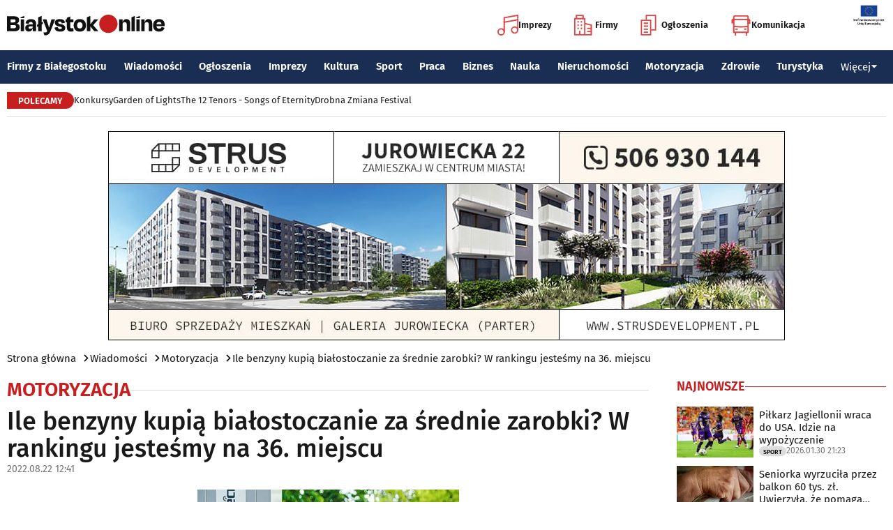

--- FILE ---
content_type: text/html; charset=utf-8
request_url: https://www.bialystokonline.pl/ile-benzyny-kupia-bialostoczanie-za-srednie-zarobki-w-rankingu-jestesmy-na-36-miejscu,artykul,131746,5,1.html
body_size: 12459
content:

    
<!DOCTYPE html>
<html lang="pl">
		

<head>

<title>Ile benzyny kupią białostoczanie za średnie zarobki? W rankingu jesteśmy na 36. miejscu, Motoryzacja, Wiadomości Białystok Online Portal Miejski Białystok (Bialystok)</title>


<link rel="preload" href="/font/firasans-regular.woff2" as="font" type="font/woff2" crossorigin>
<link rel="preload" href="/font/firasans-semibold.woff2" as="font" type="font/woff2" crossorigin>
<link rel="preload" href="/font/firasans-medium.woff2" as="font" type="font/woff2" crossorigin>
	

<!-- Białystok, Bialystok -->
<meta name="title" content="Ile benzyny kupią białostoczanie za średnie zarobki? W rankingu jesteśmy na 36. miejscu, Motoryzacja, Wiadomości Białystok Online Portal Miejski Białystok (Bialystok)" /><meta name="keywords" content="białystok, bialystok, bstok, białystokonline, bialystokonline, Ile benzyny kupią białostoczanie za średnie zarobki? W rankingu jesteśmy na 36. miejscu, paliwo, średnie zarobki, rankingMotoryzacja, podlasie, online, on line, portal, miejski, informacje, rozrywka, biznes, motoryzacja, dom, mieszkanie, nauka, zdrowie, uroda, praca, turystyka, zakupy, firmy, katalog, firm, imprezy, koncert, lokale, repertuar, kina, teatr, rozkład, urzędy, hotele, ogłoszenia, drobne" /><meta name="description" content="Ile benzyny kupią białostoczanie za średnie zarobki? W rankingu jesteśmy na 36. miejscu, Motoryzacja, Średnie zarobki statystycznego białostoczanina pozwalają na zakup 604 l benzyny. Dla porównania mieszkańcy Jastrzębia-Zdroju mogą nabyć o 357 l więcej wspomnianego rodzaju paliwa., Wiadomości Białystok Online - Portal Miejski Białystok (Bialystok). Najpełniejsze i najbardziej aktualne źródło informacji o Białymstoku. Aktualne informacje, Rozrywka, Biznes, Motoryzacja, Dom i Mieszkanie, Nauka, Zdrowie i Uroda, Praca, Turystyka, Zakupy." /><meta name="abstract" content="białystok, bialystok, bstok, białystokonline, bialystokonline, Ile benzyny kupią białostoczanie za średnie zarobki? W rankingu jesteśmy na 36. miejscu, paliwo, średnie zarobki, rankingMotoryzacja, podlasie, online, on line, portal, miejski, informacje, rozrywka, biznes, motoryzacja, dom, mieszkanie, nauka, zdrowie, uroda, praca, turystyka, zakupy, firmy, katalog, firm, imprezy, koncert, lokale, repertuar, kina, teatr, rozkład, urzędy, hotele, ogłoszenia, drobne" /><meta name="robots" content="index, follow" />
	<meta name="GOOGLEBOT" content="index, follow" />
	<meta name="revisit-after" content="1 day" />

<meta name="agency" content="BiałystokOnline.pl" />
<meta name="author" content="BiałystokOnline.pl, Bialystok" />
<meta http-equiv="Content-Type" content="text/html; charset=utf-8" />
<meta name="viewport" content="width=device-width, initial-scale=1" />


<!-- OpenGraph data -->
<meta property="og:title" content="Ile benzyny kupią białostoczanie za średnie zarobki? W rankingu jesteśmy na 36. miejscu" /><meta property="og:type" content="article" /><meta property="og:url" content="https://www.bialystokonline.pl/ile-benzyny-kupia-bialostoczanie-za-srednie-zarobki-w-rankingu-jestesmy-na-36-miejscu,artykul,131746,5,1.html" /><meta property="og:image" content="https://www.bialystokonline.pl/gfx/gfx_artykuly/202208/131746-a1.webp" />
		  <meta property="og:image:type" content="image/webp">
		  <meta property="og:image:width" content="630" />
		  <meta property="og:image:height" content="420">
			  <meta property="og:description" content="Średnie zarobki statystycznego białostoczanina pozwalają na zakup 604 l benzyny. Dla porównania mieszkańcy Jastrzębia-Zdroju mogą nabyć o 357 l więcej wspomnianego rodzaju paliwa." /><meta property="og:site_name" content="BiałystokOnline.pl" /><meta property="og:updated_time" content="2022-08-22 12:41:45" />	
<link rel="canonical" href="https://www.bialystokonline.pl/ile-benzyny-kupia-bialostoczanie-za-srednie-zarobki-w-rankingu-jestesmy-na-36-miejscu,artykul,131746,5,1.html" />

	 
<link rel="icon" type="image/png" href="/img/favicon-96x96.png" sizes="96x96" />
<link rel="icon" type="image/svg+xml" href="/img/favicon.svg" />
<link rel="shortcut icon" href="/img/favicon.ico" />
<link rel="apple-touch-icon" sizes="180x180" href="/img/apple-touch-icon.png" />
<meta name="apple-mobile-web-app-title" content="BO" />
<link rel="manifest" href="/img/site.webmanifest" />

<script src="/js/main.min.js?202509292135" defer></script>
<link href="/css/main.min.css?202510172358" rel="stylesheet" type="text/css" />



<script src="https://consent.cookiefirst.com/sites/bialystokonline.pl-862477e6-c1c9-4c22-8cb0-685649c19c10/consent.js"></script>

	

<!-- Google tag (gtag.js) -->
<script async src="https://www.googletagmanager.com/gtag/js?id=G-Q656RGJPYY" data-cookiefirst-script="google_analytics" script="analytics_storage"></script>
<script>
  window.dataLayer = window.dataLayer || [];
  function gtag(){dataLayer.push(arguments);}
  gtag('js', new Date());
   gtag('config', 'G-Q656RGJPYY');gtag('event', 'page_view', {
  								'artykul_dzial': 'Artykuły/Motoryzacja',
  								'artykul_autor': 'Rafał Żuk',
  								'artykul_tytul': 'Ile benzyny kupią białostoczanie za średnie zarobki? W rankingu jesteśmy na 36. miejscu',
								'content_group': 'Artykuły'});
								</script>	
<!-- Facebook Pixel Code -->
<script type="text/plain" data-cookiefirst-script="facebook">
!function(f,b,e,v,n,t,s){if(f.fbq)return;n=f.fbq=function(){n.callMethod?
n.callMethod.apply(n,arguments):n.queue.push(arguments)};if(!f._fbq)f._fbq=n;
n.push=n;n.loaded=!0;n.version='2.0';n.queue=[];t=b.createElement(e);t.async=!0;
t.src=v;s=b.getElementsByTagName(e)[0];s.parentNode.insertBefore(t,s)}(window,
document,'script','https://connect.facebook.net/en_US/fbevents.js');
fbq('init', '763931190431104'); // Insert your pixel ID here.
fbq('track', 'PageView');
</script>
<noscript>
<img height="1" width="1" alt style="display:none" src="https://www.facebook.com/tr?id=763931190431104&ev=PageView&noscript=1" />
</noscript>
<!-- DO NOT MODIFY -->
<!-- End Facebook Pixel Code -->

<script src="https://rum-agent.eu-01.cloud.solarwinds.com/ra-e-1838253088687382528.js" async></script>

</head>

<body>

<header class="topmenu">
    <div class="topmenu-top container">
        <a href="/" title="Białystok Online">
            <img class="topmenu-bo" src="/img/bialystokonline.svg" width="208" height="22" alt="Białystok Online" />
        </a>
        <a href="/informacje,28.html" class="topmenu-ue">
            <picture>
                <source type="image/webp" srcset="/img/ue91.webp 1x,/img/ue182.webp 2x" media="(min-width:79.9375rem)" width="91" height="60" />
				<source type="image/jpg" srcset="/img/ue91.jpg 1x,/img/ue182.jpg 2x" media="(min-width:79.9375rem)" width="91" height="60" />
                <source type="image/webp" srcset="/img/ue45.webp 1x,/img/ue91.webp 2x" width="45" height="30" />
                <source type="image/jpg" srcset="/img/ue45.jpg 1x,/img/ue91.jpg 2x" width="45" height="30" />
                <img src="/img/ue45.jpg" width="45" height="30" alt="" />
            </picture>
        </a>
        <button class="topmenu-hamb" id="hamb-btn" aria-expanded="false" aria-controls="topmenu-nav" aria-haspopup="true" aria-label="Menu nawigacyjne">
            <span class="topmenu-hamb-line"></span>
        </button>
        <nav class="topmenu-ico">
            <ul class="topmenu-icoul">
                <li class="topmenu-icoli">
                    <a href="/imprezy" class="topmenu-icoa">
                        <span class="ico-note2" aria-hidden="true"></span>
                        Imprezy
                    </a>
                </li>
                <li class="topmenu-icoli">
                    <a href="/katalog-firm-i-instytucji" class="topmenu-icoa">
                        <span class="ico-build2" aria-hidden="true"></span>
                        Firmy
                    </a>
                </li>
                <li class="topmenu-icoli">
                    <a href="/ogloszenia" class="topmenu-icoa">
                        <span class="ico-paper2" aria-hidden="true"></span>
                        Ogłoszenia
                    </a>
                </li>
                <li class="topmenu-icoli">
                    <button class="topmenu-icoa">
                        <span class="ico-bus2" aria-hidden="true"></span>
                        Komunikacja
                    </button>
                    <ul class="topmenu-icoul2">
                        <li class="topmenu-icoli2">
                            <a href="/komunikacja-miejska" target=_blank class="topmenu-icoa2">Komunikacja miejska</a>
                        </li>
                        <li class="topmenu-icoli2">
                            <a href="/rozklad-jazdy-pkp-bialystok" class="topmenu-icoa2">Rozkład jazdy PKP Białystok</a>
                        </li>
                    </ul>
                </li>
            </ul>
        </nav>
    </div>
    <nav class="topmenu-nav" id="topmenu-nav" role="menu">
        <div class="topmenu-top container">
            <a href="/" title="Białystok Online">
                <img class="topmenu-bo" src="/img/bialystokonline.svg" width="208" height="22" alt="Białystok Online" />
            </a>
            <a href="/informacje,28.html" class="topmenu-ue">
                <picture>
                <source type="image/webp" srcset="/img/ue45.webp 1x,/img/ue91.webp 2x" />
				<source type="image/jpg" srcset="/img/ue45.jpg 1x,/img/ue91.jpg 2x" />
                <img src="/img/ue45.jpg" width="45" height="30" alt="" />
                </picture>
            </a>
            <button class="topmenu-hamb" id="hamb-btn-close" aria-expanded="true" aria-controls="topmenu-nav" aria-haspopup="true" aria-label="Menu nawigacyjne">
                <span class="topmenu-hamb-line"></span>
            </button>
        </div>
        <div class="topmenu-wrap">
            <ul class="topmenu-ulico">
                <li class="topmenu-li">
                    <a href="/imprezy" class="topmenu-ai">
                        <span class="topmenu-a-ico ico-note" aria-hidden="true"></span>
                        Imprezy
                    </a>
                </li>
                <li class="topmenu-li">
                    <a href="/katalog-firm-i-instytucji" class="topmenu-ai">
                        <span class="topmenu-a-ico ico-build" aria-hidden="true"></span>
                        Firmy
                    </a>
                </li>
                <li class="topmenu-li">
                    <a href="/ogloszenia" class="topmenu-ai">
                        <span class="topmenu-a-ico ico-paper" aria-hidden="true"></span>
                        Ogłoszenia
                    </a>
                </li>
                <li class="topmenu-li">
                    <button class="topmenu-ai topmenu-btn" data-js="expand-btn" aria-expanded="false">
                        <span class="topmenu-a-ico ico-bus" aria-hidden="true"></span>
                        Komunikacja
                        <span class="topmenu-arr"></span>
                    </button>
                    <ul class="topmenu-ul2 topmenu-ul2i">
                        <li class="topmenu-li2">
                            <a href="/komunikacja-miejska" class="topmenu-ai2">Komunikacja miejska</a>
                        </li>
                        <li class="topmenu-li2">
                            <a href="/rozklad-jazdy-pkp-bialystok" class="topmenu-ai2">Rozkład jazdy PKP Białystok</a>
                        </li>
                    </ul>
                </li>
            </ul>
            <ul class="topmenu-ul">
                <li class="topmenu-li">
                    <button class="topmenu-arr" data-js="expand-btn" aria-expanded="false"></button>
                    <a href="/katalog-firm-i-instytucji" class="topmenu-a">Firmy z Białegostoku</a>
                    <ul class="topmenu-ul2">
                        <li class="topmenu-li2">
                            <a href="/katalog-firm-i-instytucji" class="topmenu-a2">Znajdź firmę</a>
                        </li>
                        <li class="topmenu-li2">
                            <a href="/katalog-firm-i-instytucji" class="topmenu-a2">Katalog Firm i Instytucji</a>
                        </li>
                        <li class="topmenu-li2">
                            <a href="/gastronomia-i-jedzenie,grupa,18,1.html" class="topmenu-a2">Gastronomia</a>
                        </li>
                        <li class="topmenu-li2">
                            <a href="/promocje" class="topmenu-a2">Oferty firm</a>
                        </li>
                        <li class="topmenu-li2">
                            <a href="/formularz,dodaj-do-katalogu.html" class="topmenu-a2">+ Dodaj firmę</a>
                        </li>
                    </ul>
                </li>
                <li class="topmenu-li">
                    <button class="topmenu-arr" data-js="expand-btn" aria-expanded="false"></button>
                    <a href="/wiadomosci" class="topmenu-a">Wiadomości</a>
                    <ul class="topmenu-ul2">
                        <li class="topmenu-li2">
                            <a href="/aktualnosci,wiadomosci,1,1.html" class="topmenu-a2">Aktualności</a>
                        </li>
                        <li class="topmenu-li2">
                            <a href="/kultura-i-rozrywka,wiadomosci,2,1.html" class="topmenu-a2">Kultura i rozrywka</a>
                        </li>
                        <li class="topmenu-li2">
                            <a href="/sport,wiadomosci,3,1.html" class="topmenu-a2">Sport</a>
                        </li>
                        <li class="topmenu-li2">
                            <a href="/biznes,wiadomosci,4,1.html" class="topmenu-a2">Biznes</a>
                        </li>
                        <li class="topmenu-li2">
                            <a href="/praca,wiadomosci,10,1.html" class="topmenu-a2">Praca</a>
                        </li>
                        <li class="topmenu-li2">
                            <a href="/fotoreportaze,1.html" class="topmenu-a2">Fotoreportaże</a>
                        </li>
                    </ul>
                </li>
                <li class="topmenu-li">
                    <button class="topmenu-arr" data-js="expand-btn" aria-expanded="false"></button>
                    <a href="/ogloszenia" class="topmenu-a">Ogłoszenia</a>
                    <ul class="topmenu-ul2">
                        <li class="topmenu-li2">
                            <a href="/praca-oferty-pracy,ogloszenia,9,1.html" class="topmenu-a2">Praca: Oferty pracy</a>
                        </li>
                        <li class="topmenu-li2">
                            <a href="/praca-szukam-pracy,ogloszenia,8,1.html" class="topmenu-a2">Praca: Szukam pracy</a>
                        </li>
                        <li class="topmenu-li2">
                            <a href="/nieruchomosci-sprzedam-rynek-wtorny,ogloszenia,5,1.html" class="topmenu-a2">Nieruchomości: rynek wtórny</a>
                        </li>
                        <li class="topmenu-li2">
                            <a href="/nieruchomosci-sprzedam-rynek-pierwotny,ogloszenia,47,1.html" class="topmenu-a2">Nieruchomości: rynek pierwotny</a>
                        </li>
                        <li class="topmenu-li2">
                            <a href="/nieruchomosci-oferuje-do-wynajecia,ogloszenia,44,1.html" class="topmenu-a2">Nieruchomości: do wynajęcia</a>
                        </li>
                        <li class="topmenu-li2">
                            <a href="/promocje" class="topmenu-a2">Oferty firm</a>
                        </li>
                        <li class="topmenu-li2">
                            <a href="/dodaj-ogloszenie,9.html" class="topmenu-a2">+ Dodaj ofertę pracy</a>
                        </li>
                        <li class="topmenu-li2">
                            <a href="/dodaj-ogloszenie,5.html" class="topmenu-a2">+ Dodaj ofertę sprzedaży nieruchomości</a>
                        </li>
                    </ul>
                </li>
                <li class="topmenu-li">
                    <button class="topmenu-arr" data-js="expand-btn" aria-expanded="false"></button>
                    <a href="/imprezy" class="topmenu-a">Imprezy</a>
                    <ul class="topmenu-ul2">
                        <li class="topmenu-li2"><a href="/kultura-i-rozrywka,wiadomosci,2,1.html" class="topmenu-a2">Wiadomości: Kultura i Rozrywka</a></li>
                        <li class="topmenu-li2"><a href="/imprezy" class="topmenu-a2">Kalendarz wydarzeń</a></li>
                        <li class="topmenu-li2"><a href="/klubowe-taneczne-granie-do-piwa,imprezy,1,1.html" class="topmenu-a2">Imprezy klubowe</a></li>
                        <li class="topmenu-li2"><a href="/koncerty,imprezy,8,1.html" class="topmenu-a2">Koncerty</a></li>
                        <li class="topmenu-li2"><a href="/repertuar-kin-i-teatrow" class="topmenu-a2">Repertuar kina, teatr, opera</a></li>
                        <li class="topmenu-li2"><a href="/gastronomia-i-jedzenie,grupa,18,1.html" class="topmenu-a2">Gastronomia i jedzenie</a></li>
                        <li class="topmenu-li2"><a href="/rozrywka,grupa,19,1.html" class="topmenu-a2">Lokale rozrywkowe</a></li>
                        <li class="topmenu-li2"><a href="/konkursy" class="topmenu-a2">Konkursy</a></li>
                        <li class="topmenu-li2"><a href="/fotoreportaze,1.html" class="topmenu-a2">Fotoreportaże</a></li>
                        <li class="topmenu-li2"><a href="/formularz,zglos-impreze.html" class="topmenu-a2">+ Dodaj wydarzenie</a></li>
                    </ul>
                </li>
                <li class="topmenu-li">
                    <button class="topmenu-arr" data-js="expand-btn" aria-expanded="false"></button>
                    <a href="/kultura" class="topmenu-a">Kultura</a>
                    <ul class="topmenu-ul2">
                        <li class="topmenu-li2"><a href="/imprezy" class="topmenu-a2">Kalendarz wydarzeń</a></li>
                        <li class="topmenu-li2"><a href="/repertuar-kin-i-teatrow" class="topmenu-a2">Repertuar kina, teatr, opera</a></li>
                        <li class="topmenu-li2"><a href="/koncerty-muzyki-powaznej,imprezy,2,1.html" class="topmenu-a2">Koncerty muzyki poważnej</a></li>
                        <li class="topmenu-li2"><a href="/wystawy-wernisaze-wydarzenia-artystyczne,imprezy,5,1.html" class="topmenu-a2">Wystawy, wernisaże, wydarzenia artystyczne</a></li>
                        <li class="topmenu-li2"><a href="/kultura-sztuka,grupa,05,1.html" class="topmenu-a2">Obiekty kulturalne</a></li>
                        <li class="topmenu-li2"><a href="/konkursy" class="topmenu-a2">Konkursy</a></li>
                        <li class="topmenu-li2"><a href="/fotoreportaze,1.html" class="topmenu-a2">Fotoreportaże</a></li>
                        <li class="topmenu-li2"><a href="/formularz,zglos-impreze.html" class="topmenu-a2">+ Dodaj wydarzenie</a></li>
                    </ul>
                </li>
                <li class="topmenu-li">
                    <button class="topmenu-arr" data-js="expand-btn" aria-expanded="false"></button>
                    <a href="/sport" class="topmenu-a">Sport</a>
                    <ul class="topmenu-ul2">
                        <li class="topmenu-li2"><a href="/tag.php?s=4&q=jagiellonia" class="topmenu-a2">Jagiellonia</a></li>
                        <li class="topmenu-li2"><a href="/tag.php?s=4&q=podlaski+futbol" class="topmenu-a2">Podlaski futbol</a></li>
                        <li class="topmenu-li2"><a href="/tag.php?s=4&q=ściąga+kibica" class="topmenu-a2">Ściąga kibica</a></li>
                        <li class="topmenu-li2"><a href="/tag.php?s=4&q=bieganie" class="topmenu-a2">Bieganie</a></li>
                        <li class="topmenu-li2"><a href="/tag.php?s=4&q=koszykówka" class="topmenu-a2">Koszykówka</a></li>
                        <li class="topmenu-li2"><a href="/tag.php?s=4&q=siatkówka" class="topmenu-a2">Siatkówka</a></li>
                        <li class="topmenu-li2"><a href="/wydarzenia-sportowe-i-rekreacyjne,imprezy,4,1.html" class="topmenu-a2">Imprezy sportowe</a></li>
                        <li class="topmenu-li2"><a href="/sport-rozrywka-rekreacja,grupa,12,1.html" class="topmenu-a2">Obiekty sportowe</a></li>
                        <li class="topmenu-li2"><a href="/fotoreportaze,1.html" class="topmenu-a2">Fotoreportaże</a></li>
                        <li class="topmenu-li2"><a href="/formularz,zglos-impreze.html" class="topmenu-a2">+ Dodaj wydarzenie</a></li>
                    </ul>
                </li>
                <li class="topmenu-li">
                    <button class="topmenu-arr" data-js="expand-btn" aria-expanded="false"></button>
                    <a href="/praca" class="topmenu-a">Praca</a>
                    <ul class="topmenu-ul2">
                        <li class="topmenu-li2"><a href="/praca-oferty-pracy,ogloszenia,9,1.html" class="topmenu-a2">Oferty pracy</a></li>
                        <li class="topmenu-li2"><a href="/praca-szukam-pracy,ogloszenia,8,1.html" class="topmenu-a2">Szukam pracy</a></li>
                        <li class="topmenu-li2"><a href="/kursy-szkolenia,kategoria,336,02,0,1.html" class="topmenu-a2">Kursy i szkolenia</a></li>
                        <li class="topmenu-li2"><a href="/dodaj-ogloszenie,9.html" class="topmenu-a2">+ Dodaj ofertę pracy</a></li>
                    </ul>
                </li>
                <li class="topmenu-li">
                    <button class="topmenu-arr" data-js="expand-btn" aria-expanded="false"></button>
                    <a href="/biznes" class="topmenu-a">Biznes</a>
                    <ul class="topmenu-ul2">
                        <li class="topmenu-li2"><a href="/katalog-firm-i-instytucji" class="topmenu-a2">Znajdź firmę</a></li>
                        <li class="topmenu-li2"><a href="/katalog-firm-i-instytucji" class="topmenu-a2">Katalog Firm i Instytucji</a></li>
                        <li class="topmenu-li2"><a href="/biznes-prawo-ekonomia,grupa,10,1.html" class="topmenu-a2">Firmy: Biznes, prawo, ekonomia</a></li>
                        <li class="topmenu-li2"><a href="/reklama,grupa,16,1.html" class="topmenu-a2">Firmy: Reklama</a></li>
                        <li class="topmenu-li2"><a href="/urzedy-instytucje,grupa,03,1.html" class="topmenu-a2">Urzędy, instytucje</a></li>
                        <li class="topmenu-li2"><a href="/promocje" class="topmenu-a2">Oferty firm</a></li>
                        <li class="topmenu-li2"><a href="/formularz,dodaj-do-katalogu.html" class="topmenu-a2">+ Dodaj firmę</a></li>
                    </ul>
                </li>
                <li class="topmenu-li">
                    <button class="topmenu-arr" data-js="expand-btn" aria-expanded="false"></button>
                    <a href="/nauka" class="topmenu-a">Nauka</a>
                    <ul class="topmenu-ul2">
                        <li class="topmenu-li2"><a href="/szkoly-wyzsze,kategoria,5,02,0,1.html" class="topmenu-a2">Uczelnie wyższe</a></li>
                        <li class="topmenu-li2"><a href="/szkoly-policealne-i-podyplomowe,kategoria,6,02,0,1.html" class="topmenu-a2">Szkoły policealne i podyplomowe</a></li>
                        <li class="topmenu-li2"><a href="/szkoly-ponadpodstawowe-i-srednie,kategoria,4,02,0,1.html" class="topmenu-a2">Szkoły średnie</a></li>
                        <li class="topmenu-li2"><a href="/szkoly-podstawowe,kategoria,2,02,0,1.html" class="topmenu-a2">Szkoły podstawowe</a></li>
                        <li class="topmenu-li2"><a href="/przedszkola,kategoria,1,02,0,1.html" class="topmenu-a2">Przedszkola</a></li>
                        <li class="topmenu-li2"><a href="/kursy-szkolenia,kategoria,336,02,0,1.html" class="topmenu-a2">Kursy i szkolenia</a></li>
                        <li class="topmenu-li2"><a href="/nauka-korepetycje,ogloszenia,57,1.html" class="topmenu-a2">Korepetycje</a></li>
                        <li class="topmenu-li2"><a href="/formularz,dodaj-do-katalogu.html" class="topmenu-a2">+ Dodaj szkołę</a></li>
                    </ul>
                </li>
                <li class="topmenu-li">
                    <button class="topmenu-arr" data-js="expand-btn" aria-expanded="false"></button>
                    <a href="/nieruchomosci" class="topmenu-a">Nieruchomości</a>
                    <ul class="topmenu-ul2">
                        <li class="topmenu-li2"><a href="/dom-mieszkanie-budownictwo,grupa,01,1.html" class="topmenu-a2">Firmy: Dom, mieszkanie, budownictwo</a></li>
                        <li class="topmenu-li2"><a href="/agencje-nieruchomosci,kategoria,126,01,1.html" class="topmenu-a2">Agencje Nieruchomości</a></li>
                        <li class="topmenu-li2"><a href="/developerzy,kategoria,385,01,1.html" class="topmenu-a2">Developerzy</a></li>
                        <li class="topmenu-li2"><a href="/budowlane-materialy,kategoria,257,01,0,1.html" class="topmenu-a2">Budowlane materiały</a></li>
                        <li class="topmenu-li2"><a href="/drzwi-okna,kategoria,291,01,0,1.html" class="topmenu-a2">Drzwi i okna</a></li>
                        <li class="topmenu-li2"><a href="/meble-sklepy,kategoria,108,01,0,1.html" class="topmenu-a2">Meble</a></li>
                        <li class="topmenu-li2"><a href="/nieruchomosci-sprzedam-rynek-wtorny,ogloszenia,5,1.html" class="topmenu-a2">Nieruchomości: Rynek wtórny</a></li>
                        <li class="topmenu-li2"><a href="/nieruchomosci-sprzedam-rynek-pierwotny,ogloszenia,47,1.html" class="topmenu-a2">Oferty developerów</a></li>
                        <li class="topmenu-li2"><a href="/nieruchomosci-dzialki-grunty,ogloszenia,39,1.html" class="topmenu-a2">Działki, grunty</a></li>
                        <li class="topmenu-li2"><a href="/dodaj-ogloszenie,5.html" class="topmenu-a2">+ Dodaj ofertę sprzedaży nieruchomości</a></li>
						<li class="topmenu-li2"><a href="/dodaj-ogloszenie,47.html" class="topmenu-a2">+ Dodaj ofertę sprzedaży developera</a></li>																																																						
                    </ul>
                </li>
                <li class="topmenu-li">
                    <button class="topmenu-arr" data-js="expand-btn" aria-expanded="false"></button>
                    <a href="/motoryzacja" class="topmenu-a">Motoryzacja</a>
                    <ul class="topmenu-ul2">
                        <li class="topmenu-li2"><a href="/motoryzacja,grupa,08,1.html" class="topmenu-a2">Firmy: Motoryzacja</a></li>
                        <li class="topmenu-li2"><a href="/dealerzy,kategoria,200,08,0,1.html" class="topmenu-a2">Dealerzy</a></li>
                        <li class="topmenu-li2"><a href="/mechanika-pojazdowa,kategoria,190,08,0,1.html" class="topmenu-a2">Mechanika pojazdowa</a></li>
                        <li class="topmenu-li2"><a href="/blacharstwo-lakiernictwo,kategoria,325,08,0,1.html" class="topmenu-a2">Blacharstwo, lakiernictwo</a></li>
                        <li class="topmenu-li2"><a href="/akcesoria-i-czesci-zamienne,kategoria,178,08,0,1.html" class="topmenu-a2">Akcesoria i części zamienne</a></li>
                        <li class="topmenu-li2"><a href="/motoryzacja-sprzedam,ogloszenia,1,1.html" class="topmenu-a2">Ogłoszenia: Sprzedam</a></li>
                        <li class="topmenu-li2"><a href="/dodaj-ogloszenie,1.html" class="topmenu-a2">+ Dodaj ofertę sprzedaży auta</a></li>
                    </ul>
                </li>
                <li class="topmenu-li">
                    <button class="topmenu-arr" data-js="expand-btn" aria-expanded="false"></button>
                    <a href="/zdrowie" class="topmenu-a">Zdrowie</a>
                    <ul class="topmenu-ul2 is-rev">
                        <li class="topmenu-li2"><a href="/zdrowie-medycyna,grupa,07,1.html" class="topmenu-a2">Firmy: Zdrowie, medycyna</a></li>
                        <li class="topmenu-li2"><a href="/zdrowie-gabinety-i-poradnie-medyczne,grupa,07,1.html" class="topmenu-a2">Gabinety i poradnie medyczne</a></li>
                        <li class="topmenu-li2"><a href="/stomatologia,kategoria,24,07,0,1.html" class="topmenu-a2">Stomatolodzy</a></li>
                        <li class="topmenu-li2"><a href="/rehabilitacja-fizjoterapia,kategoria,348,07,0,1.html" class="topmenu-a2">Rehabilitacja, fizjoterapia</a></li>
                        <li class="topmenu-li2"><a href="/psychiatria-psychologia-psychoterapia,kategoria,55,07,0,1.html" class="topmenu-a2">Psychiatria, psychologia, psychoterapia</a></li>
                        <li class="topmenu-li2"><a href="/apteki,kategoria,13,07,0,1.html" class="topmenu-a2">Apteki</a></li>
                    </ul>
                </li>
                <li class="topmenu-li">
                    <button class="topmenu-arr" data-js="expand-btn" aria-expanded="false"></button>
                    <a href="/turystyka" class="topmenu-a">Turystyka</a>
                    <ul class="topmenu-ul2 is-rev">
                        <li class="topmenu-li2"><a href="/turystyka-noclegi,grupa,04,1.html" class="topmenu-a2">Noclegi</a></li>
                        <li class="topmenu-li2"><a href="/hotele-noclegi,kategoria,10,04,0,1.html" class="topmenu-a2">Hotele</a></li>
                        <li class="topmenu-li2"><a href="/biura-podrozy,kategoria,62,04,1.html" class="topmenu-a2">Biura podróży</a></li>
                        <li class="topmenu-li2"><a href="/rozklad-jazdy-pkp-bialystok" class="topmenu-a2">Rozkład jazdy PKP Białystok</a></li>
                        <li class="topmenu-li2"><a href="/komunikacja-miejska" class="topmenu-a2">Komunikacja miejska</a></li>
                    </ul>
                </li>
                <li class="topmenu-li">
                    <button class="topmenu-a topmenu-btn" data-js="expand-btn" aria-expanded="false">Więcej <span class="topmenu-arr"></span></button>
                    <ul class="topmenu-ul2 is-rev">
                        <li class="topmenu-li2">
                            <a href="/uroda" class="topmenu-a2">Uroda</a>
                        </li>
                        <li class="topmenu-li2">
                            <a href="/rodzina" class="topmenu-a2">Rodzina</a>
                        </li>
                        <li class="topmenu-li2">
                            <a href="/kulinaria" class="topmenu-a2">Kulinaria</a>
                        </li>
                        <li class="topmenu-li2">
                            <a href="/drogowka,wiadomosci,15,1.html" class="topmenu-a2">Drogówka</a>
                        </li>
                        <li class="topmenu-li2">
                            <a href="/kryminalne,wiadomosci,14,1.html" class="topmenu-a2">Kryminalne</a>
                        </li>
                        <li class="topmenu-li2">
                            <a href="/kraj-i-swiat,wiadomosci,7,1.html" class="topmenu-a2">Kraj i Świat</a>
                        </li>
                        <li class="topmenu-li2">
                            <a href="/ciekawostki,wiadomosci,8,1.html" class="topmenu-a2">Ciekawostki</a>
                        </li>
                        <li class="topmenu-li2">
                            <a href="/historia-bialegostoku" class="topmenu-a2">Historia Białegostoku</a>
                        </li>
                        <li class="topmenu-li2">
                            <a href="/wazne-telefony" class="topmenu-a2">Ważne telefony</a>
                        </li>
						<li class="topmenu-li2">
                            <a href="/konkursy" class="topmenu-a2">Konkursy</a>
                        </li>
                        <li class="topmenu-li2">
                            <a href="https://reklama.bialystokonline.pl" class="topmenu-a2">Reklama w BiałystokOnline</a>
                        </li>
                    </ul>
                </li>
            </ul>
        <div>
    </nav>
    
<nav class="topmenu-bot container">
        <div class="topmenu-bot-inner">
			<p class="topmenu-bot-label hdr-label"><span>POLECAMY</span></p>
            	<ul class="topmenu-botul">
				
<li class="topmenu-botli"><a href="https://www.bialystokonline.pl/konkursy"  title="Konkursy"  class="topmenu-bota">Konkursy</a></li><li class="topmenu-botli"><a href="https://www.bialystokonline.pl/garden-of-lights-bialystok-park-dinozaurow,impreza,147505,5,1.html"  title="Garden of Lights"  class="topmenu-bota">Garden of Lights</a></li><li class="topmenu-botli"><a href="https://www.bialystokonline.pl/the-12-tenors-songs-of-eternity,impreza,146450,2,1.html"  title="The 12 Tenors - Songs of Eternity"  class="topmenu-bota">The 12 Tenors - Songs of Eternity</a></li><li class="topmenu-botli"><a href="https://www.bialystokonline.pl/drobna-zmiana-festival,ti.html"  title="Drobna Zmiana Festival"  class="topmenu-bota">Drobna Zmiana Festival</a></li>		</ul>
	</div>
</nav>
            
</header>
<aside class="alien-container">
<a href='https://www.bialystokonline.pl/phpads/adclick.php?bannerid=11970&amp;zoneid=0&amp;source=&amp;dest=https%3A%2F%2Fkstrus.pl%2Finwestycja%2Fjurowiecka-22%2F%3F%26utm_source%3DBialystokOnline.pl%26utm_campaign%3Dbaner_BialystokOnline%26utm_medium%3Dkampania_banerowa' target='_blank'><img src='https://www.bialystokonline.pl/b/strus_970x300_20230528.jpg' width='970' height='300' alt='Jurowiecka 22' title='Jurowiecka 22' border='0'></a><div id="beacon_11970" style="position: absolute; left: 0px; top: 0px; visibility: hidden;"><img src='https://www.bialystokonline.pl/phpads/adlog.php?bannerid=11970&amp;clientid=9644&amp;zoneid=0&amp;source=&amp;block=0&amp;capping=0&amp;cb=4d7776e4a0056aad2692b8e9b0f9fd90' width='0' height='0' alt='' style='width: 0px; height: 0px;'></div></aside>

<div class="bcrumbs container"><ul class="bcrumbs-ul"><li class="bcrumbs-li"><a class="bcrumbs-a" href="/" title="Strona główna">Strona główna</a></li><li class="bcrumbs-li"><a class="bcrumbs-a" href="/wiadomosci" title="Wiadomości">Wiadomości</a></li><li class="bcrumbs-li"><a class="bcrumbs-a" href="/motoryzacja,wiadomosci,5,1.html" title="Motoryzacja">Motoryzacja</a></li><li class="bcrumbs-li"><a class="bcrumbs-a" href="/ile-benzyny-kupia-bialostoczanie-za-srednie-zarobki-w-rankingu-jestesmy-na-36-miejscu,artykul,131746,5,1.html" title="Ile benzyny kupią białostoczanie za średnie zarobki? W rankingu jesteśmy na 36. miejscu">Ile benzyny kupią białostoczanie za średnie zarobki? W rankingu jesteśmy na 36. miejscu</a></li></ul></div>    
    <!-- TRESC -->
    <main class="container l-2-cols">
        <div class="col-main"> <!-- GLOWNA KOLUMNA -->
            <h2 class="hdrline"><a href="/motoryzacja,wiadomosci,5,1.html" id="ArtykulyDzial" title="Motoryzacja">Motoryzacja</a></h2><div class="art-hdr">
       <h1 class="h1">Ile benzyny kupią białostoczanie za średnie zarobki? W rankingu jesteśmy na 36. miejscu</h1>
       <div class="art-date">2022.08.22 12:41</div></div><figure class="art-fig"><div class="art-figim">
            <picture><source type="image/webp" media="(min-width:79.9375rem)" srcset="https://www.bialystokonline.pl/gfx/gfx_artykuly/202208/131746-a1.webp" width="630" height="420" /><source type="image/webp" srcset="https://www.bialystokonline.pl/gfx/gfx_artykuly/202208/131746-e.webp 375w,https://www.bialystokonline.pl/gfx/gfx_artykuly/202208/131746-d.webp 750w" sizes="(min-width:600px) 600px,100vw" width="375" height="250" /><source type="image/jpg" media="(min-width:79.9375rem)" srcset="https://www.bialystokonline.pl/gfx/gfx_artykuly/202208/131746-a1.jpg 1x" width="630" height="420" /><source type="image/jpg" srcset="https://www.bialystokonline.pl/gfx/gfx_artykuly/202208/131746-e.jpg 375w" sizes="(min-width:600px) 600px,100vw" width="375" height="250" /><img class="art-figimgarch" src="https://www.bialystokonline.pl/gfx/gfx_artykuly/202208/131746-e.jpg" width="375" height="250" alt="Ile benzyny kupią białostoczanie za średnie zarobki? W rankingu jesteśmy na 36. miejscu" loading="lazy" fetchpriority="high" />
            </picture></div><figcaption class="art-figcap">Fot: Joanna Krukowska</figcaption></figure><p class="art-lid">Średnie zarobki statystycznego białostoczanina pozwalają na zakup 604 l benzyny. Dla porównania mieszkańcy Jastrzębia-Zdroju mogą nabyć o 357 l więcej wspomnianego rodzaju paliwa.</p><p class="art-cont">Eksperci multiporównywarki rankomat.pl sprawdzili, ile paliwa za średnie zarobki netto mogą kupić mieszkańcy 66 miast na prawach powiatu. Wykorzystali do tego ostatnie dane GUS o średnich wynagrodzeniach brutto w powiatach za 2021 r. oraz notowania średnich cen paliw w województwach aktualne na dzień 12 sierpnia 2022 r. Od danych o zarobkach odjęto proporcjonalne wartości ubezpieczeń i zaliczkę na podatek zgodnie z założeniami umowy o pracę oraz Polskiego Ładu. Jakie są wnioski?<br />
<br />
Otóż średnie zarobki statystycznego białostoczanina pozwalają na zakup 604 l benzyny. Mieszkańcy Łomży za swoją pensję mogą nabyć 30 l mniej Pb95, a suwalczanie aż 68 l mniej.<br />
<br />
Białystok w rankingu uwzględniającym to, ile litrów benzyny można nabyć za średnią pensję mieszkańca, zajął 36. miejsce. Na czele zastawienie znalazł się Jastrzębie-Zdrój (średnia pensja netto 6456 zł/961 l Pb95), a na kolejnych lokatach są: Warszawa (5571 zł/824 l), Sopot (5328 zł/796 l), Płock (5216 zł/772 l) oraz Gdańsk (5159 zł/771 l). Ranking zamyka Grudziądz (3169 zł/520 l), który tylko nieznacznie wyprzedził Nowy Sącz (3628 zł/530 l) i Suwałki (3716 zł/536 l).<br />
<br />
Średnie zarobki białostoczan na poziomie 4182 zł ulokowały stolicę Podlasia mniej więcej w połowie stawki. Taka wypłata pozwala na zakup 604 l benzyny, 583 l oleju napędowego albo 1271 l gazu LPG. Z podlaskich miast na prawach powiatu Białystok wypada w tej kwestii najlepiej, ale urzędujący tutaj kierowcy płacą z kolei więcej za OC w porównaniu do osób z innych dużych miejscowości w regionie. W I półroczu 2022 r. w stolicy Podlasia na obowiązkowe ubezpieczenie komunikacyjne trzeba było wydać 528 zł. W Suwałkach OC kosztowało średnio 31 zł mniej, a w Łomży 46 zł mniej.<br />
<br />
- Poziom zarobków w danym regionie nie wpływa na cenę polisy. Dlatego w mieście Jastrzębie-Zdrój, pomimo najwyższej średniej pensji, płaci się za OC wyjątkowo mało, bo 491 zł. Wpływ na wycenę polisy mają dane kierowcy, takie jak wiek i jego historia szkód oraz wykroczeń, a także dane techniczne jego pojazdu. Statystyki wypadkowe z regionu, po którym będzie się poruszać auto, również są brane pod uwagę w analizie ryzyka wystąpienia szkody - mówi Daniel Bartosiewicz, ekspert ds. ubezpieczeń komunikacyjnych rankomat.pl.</p><div class="art-tags"><strong class="art-tagsh hdr-label">Tagi</strong><ul class="art-tagsul">
                <li class="art-tagsli"><a class="art-tagsa" href="/tag.php?s=4&q=paliwo" title="paliwo">paliwo</a></li><li class="art-tagsli"><a class="art-tagsa" href="/tag.php?s=4&q=%C5%9Brednie+zarobki" title="średnie zarobki">średnie zarobki</a></li><li class="art-tagsli"><a class="art-tagsa" href="/tag.php?s=4&q=ranking" title="ranking">ranking</a></li>
            </ul></div><div class="art-aut"><p class="art-autimg">
				<picture>
                            <source type="image/webp" srcset="/img/autor/avatar_1x.webp 1x,/img/autor/avatar_2x.webp 2x" width="64" height="64" />
                            <img class="art-autimgi" src="/img/autor/avatar_1x.jpg" alt="Rafał Żuk" width="64" height="64" loading="lazy" />
                        </picture>
            </p><div>
            <p class="art-autname">Rafał Żuk</p>
            <p>rafal.zuk@bialystokonline.pl</p>
            </div>
        </div><div class="hdrline l-space-top">Przeczytaj także</div><div class="cardbox l-space-bot"><div class="cardbox-wrap"><div class="cardbox-item"><a class="cardbox-itemia" href="/ranking-perspektywy-2026-te-szkoly-sa-najlepsze-w-bialymstoku,artykul,148045,6,1.html" title="Ranking &quot;Perspektywy 2026&quot;. Te szkoły są najlepsze w Białymstoku">
                <picture>
                            <source type="image/webp" media="(min-width:79.9375rem)" srcset="https://www.bialystokonline.pl/gfx/gfx_artykuly/202601/148045/148045-300x169.webp 1x,https://www.bialystokonline.pl/gfx/gfx_artykuly/202601/148045/148045-600x338.webp 2x" width="300" height="169" />
                            <source type="image/webp" srcset="https://www.bialystokonline.pl/gfx/gfx_artykuly/202601/148045/148045-300x169.webp 1x,https://www.bialystokonline.pl/gfx/gfx_artykuly/202601/148045/148045-600x338.webp 2x" width="300" height="169" />
                            <img class="cardbox-itemimg" src="https://www.bialystokonline.pl/gfx/gfx_artykuly/202601/148045/148045-300x169.jpg" alt="Ranking &quot;Perspektywy 2026&quot;. Te szkoły są najlepsze w Białymstoku" width="300" height="169" loading="lazy" />
                        </picture>
            </a><a class="cardbox-itemt" href="/ranking-perspektywy-2026-te-szkoly-sa-najlepsze-w-bialymstoku,artykul,148045,6,1.html" title="Ranking &quot;Perspektywy 2026&quot;. Te szkoły są najlepsze w Białymstoku">Ranking &quot;Perspektywy 2026&quot;. Te szkoły są najlepsze w Białymstoku</a></div><div class="cardbox-item"><a class="cardbox-itemia" href="/rekrutacja-do-szkol-srednich-ktore-placowki-byly-najpopularniejsze,artykul,146204,6,1.html" title="Rekrutacja do szkół średnich: które placówki były najpopularniejsze?">
                <picture>
                            <source type="image/webp" media="(min-width:79.9375rem)" srcset="https://www.bialystokonline.pl/gfx/gfx_artykuly/202507/146204-300x169.webp 1x,https://www.bialystokonline.pl/gfx/gfx_artykuly/202507/146204-600x338.webp 2x" width="300" height="169" />
                            <source type="image/webp" srcset="https://www.bialystokonline.pl/gfx/gfx_artykuly/202507/146204-300x169.webp 1x,https://www.bialystokonline.pl/gfx/gfx_artykuly/202507/146204-600x338.webp 2x" width="300" height="169" />
                            <img class="cardbox-itemimg" src="https://www.bialystokonline.pl/gfx/gfx_artykuly/202507/146204-300x169.jpg" alt="Rekrutacja do szkół średnich: które placówki były najpopularniejsze?" width="300" height="169" loading="lazy" />
                        </picture>
            </a><a class="cardbox-itemt" href="/rekrutacja-do-szkol-srednich-ktore-placowki-byly-najpopularniejsze,artykul,146204,6,1.html" title="Rekrutacja do szkół średnich: które placówki były najpopularniejsze?">Rekrutacja do szkół średnich: które placówki były najpopularniejsze?</a></div><div class="cardbox-item"><a class="cardbox-itemia" href="/od-grudnia-istotne-zmiany-dla-wielu-seniorow,artykul,147585,10,1.html" title="Od grudnia istotne zmiany dla wielu seniorów">
                <picture>
                            <source type="image/webp" media="(min-width:79.9375rem)" srcset="https://www.bialystokonline.pl/gfx/gfx_artykuly/202511/147585/147585-300x169.webp 1x,https://www.bialystokonline.pl/gfx/gfx_artykuly/202511/147585/147585-600x338.webp 2x" width="300" height="169" />
                            <source type="image/webp" srcset="https://www.bialystokonline.pl/gfx/gfx_artykuly/202511/147585/147585-300x169.webp 1x,https://www.bialystokonline.pl/gfx/gfx_artykuly/202511/147585/147585-600x338.webp 2x" width="300" height="169" />
                            <img class="cardbox-itemimg" src="https://www.bialystokonline.pl/gfx/gfx_artykuly/202511/147585/147585-300x169.jpg" alt="Od grudnia istotne zmiany dla wielu seniorów" width="300" height="169" loading="lazy" />
                        </picture>
            </a><a class="cardbox-itemt" href="/od-grudnia-istotne-zmiany-dla-wielu-seniorow,artykul,147585,10,1.html" title="Od grudnia istotne zmiany dla wielu seniorów">Od grudnia istotne zmiany dla wielu seniorów</a></div></div></div><aside class="alien-container l-space-top l-space-bot"><script async src="https://pagead2.googlesyndication.com/pagead/js/adsbygoogle.js?client=ca-pub-3608507553474075"
     crossorigin="anonymous"></script>
<!-- Artykuły, 300x300 -->
<ins class="adsbygoogle"
     style="display:inline-block;width:300px;height:300px"
     data-ad-client="ca-pub-3608507553474075"
     data-ad-slot="1791122097"></ins>
<script>
     (adsbygoogle = window.adsbygoogle || []).push({});
</script><div id="beacon_5844" style="position: absolute; left: 0px; top: 0px; visibility: hidden;"><img src='https://www.bialystokonline.pl/phpads/adlog.php?bannerid=5844&amp;clientid=5322&amp;zoneid=0&amp;source=&amp;block=0&amp;capping=0&amp;cb=9d6dde73721f03f90c1e33f2b6c08452' width='0' height='0' alt='' style='width: 0px; height: 0px;'></div></aside><div class="hdrline l-space-top">Popularne dzisiaj</div>
					<div class="cardbox l-space-bot"><div class="cardbox-wrap"><div class="cardbox-item">
					<a class="cardbox-itemia" href="/tuz-pod-bialymstokiem-nowy-lidl-w-podlaskiem-juz-otwarty,artykul,148180,4,1.html" title="Tuż pod Białymstokiem. Nowy Lidl w Podlaskiem już otwarty">
					<picture>
                            <source type="image/webp" media="(min-width:79.9375rem)" srcset="https://www.bialystokonline.pl/gfx/gfx_artykuly/202601/148180/148180-300x169.webp 1x,https://www.bialystokonline.pl/gfx/gfx_artykuly/202601/148180/148180-600x338.webp 2x" width="300" height="169" />
                            <source type="image/webp" srcset="https://www.bialystokonline.pl/gfx/gfx_artykuly/202601/148180/148180-300x169.webp 1x,https://www.bialystokonline.pl/gfx/gfx_artykuly/202601/148180/148180-600x338.webp 2x" width="300" height="169" />
                            <img class="cardbox-itemimg" src="https://www.bialystokonline.pl/gfx/gfx_artykuly/202601/148180/148180-300x169.jpg" alt="Tuż pod Białymstokiem. Nowy Lidl w Podlaskiem już otwarty" width="300" height="169" loading="lazy" />
                        </picture>
					</a>
					<a class="cardbox-itemt" href="/tuz-pod-bialymstokiem-nowy-lidl-w-podlaskiem-juz-otwarty,artykul,148180,4,1.html" title="Tuż pod Białymstokiem. Nowy Lidl w Podlaskiem już otwarty">Tuż pod Białymstokiem. Nowy Lidl w Podlaskiem już otwarty</a>
					</div><div class="cardbox-item">
					<a class="cardbox-itemia" href="/latwiejsze-polaczenia-miedzy-osiedlami-niebawem-rusza-nowa-linia-bkm,artykul,148186,1,1.html" title="Łatwiejsze połączenia między osiedlami. Niebawem rusza nowa linia BKM">
					<picture>
                            <source type="image/webp" media="(min-width:79.9375rem)" srcset="https://www.bialystokonline.pl/gfx/gfx_artykuly/202601/148186/148186-300x169.webp 1x,https://www.bialystokonline.pl/gfx/gfx_artykuly/202601/148186/148186-600x338.webp 2x" width="300" height="169" />
                            <source type="image/webp" srcset="https://www.bialystokonline.pl/gfx/gfx_artykuly/202601/148186/148186-300x169.webp 1x,https://www.bialystokonline.pl/gfx/gfx_artykuly/202601/148186/148186-600x338.webp 2x" width="300" height="169" />
                            <img class="cardbox-itemimg" src="https://www.bialystokonline.pl/gfx/gfx_artykuly/202601/148186/148186-300x169.jpg" alt="Łatwiejsze połączenia między osiedlami. Niebawem rusza nowa linia BKM" width="300" height="169" loading="lazy" />
                        </picture>
					</a>
					<a class="cardbox-itemt" href="/latwiejsze-polaczenia-miedzy-osiedlami-niebawem-rusza-nowa-linia-bkm,artykul,148186,1,1.html" title="Łatwiejsze połączenia między osiedlami. Niebawem rusza nowa linia BKM">Łatwiejsze połączenia między osiedlami. Niebawem rusza nowa linia BKM</a>
					</div><div class="cardbox-item">
					<a class="cardbox-itemia" href="/piec-stanowisk-czeka-miasto-szuka-nowych-dyrektorow-placowek,artykul,148193,10,1.html" title="Pięć stanowisk czeka. Miasto szuka nowych dyrektorów placówek">
					<picture>
                            <source type="image/webp" media="(min-width:79.9375rem)" srcset="https://www.bialystokonline.pl/gfx/gfx_artykuly/202601/148193/148193-300x169.webp 1x,https://www.bialystokonline.pl/gfx/gfx_artykuly/202601/148193/148193-600x338.webp 2x" width="300" height="169" />
                            <source type="image/webp" srcset="https://www.bialystokonline.pl/gfx/gfx_artykuly/202601/148193/148193-300x169.webp 1x,https://www.bialystokonline.pl/gfx/gfx_artykuly/202601/148193/148193-600x338.webp 2x" width="300" height="169" />
                            <img class="cardbox-itemimg" src="https://www.bialystokonline.pl/gfx/gfx_artykuly/202601/148193/148193-300x169.jpg" alt="Pięć stanowisk czeka. Miasto szuka nowych dyrektorów placówek" width="300" height="169" loading="lazy" />
                        </picture>
					</a>
					<a class="cardbox-itemt" href="/piec-stanowisk-czeka-miasto-szuka-nowych-dyrektorow-placowek,artykul,148193,10,1.html" title="Pięć stanowisk czeka. Miasto szuka nowych dyrektorów placówek">Pięć stanowisk czeka. Miasto szuka nowych dyrektorów placówek</a>
					</div></div></div><div class="panelbg">
	<a class="hdrline" href="/fotoreportaze,1.html" title="Fotoreportaże">Fotoreportaże</a>
	<div class="cardbox"><ul class="cardbox-wrap"><li class="cardbox-item"><a class="cardbox-itemia" href="/19-miedzynarodowy-festiwal-filmow-krotkometrazowych-zubroffka-2025,fotoreportaze,zdjecie,104902,3159,1.html" title="19. Międzynarodowy Festiwal Filmów Krótkometrażowych ŻUBROFFKA 2025 ">
			<picture>
                            <source type="image/webp" media="(min-width:79.9375rem)" srcset="https://www.bialystokonline.pl/galerie/3159/104902-280.webp 1x,https://www.bialystokonline.pl/galerie/3159/104902-560.webp 2x" width="280" height="161" />
                            <source type="image/webp" srcset="https://www.bialystokonline.pl/galerie/3159/104902-280.webp 1x,https://www.bialystokonline.pl/galerie/3159/104902-560.webp 2x" width="280" height="161" />
                            <img class="cardbox-itemimg" src="https://www.bialystokonline.pl/galerie/3159/104902-280.jpg" alt="19. Międzynarodowy Festiwal Filmów Krótkometrażowych ŻUBROFFKA 2025 " width="280" height="161" loading="lazy" />
                        	</picture>
		</a><a class="cardbox-itemt" href="/19-miedzynarodowy-festiwal-filmow-krotkometrazowych-zubroffka-2025,fotoreportaze,zdjecie,104902,3159,1.html" title="19. Międzynarodowy Festiwal Filmów Krótkometrażowych ŻUBROFFKA 2025 ">19. Międzynarodowy Festiwal Filmów Krótkometrażowych ŻUBROFFKA 2025 </a></li><li class="cardbox-item"><a class="cardbox-itemia" href="/drobna-zmiana-festival-runy-nosay,fotoreportaze,zdjecie,105070,3163,1.html" title="Drobna Zmiana Festival: Runy + NOSaY">
			<picture>
                            <source type="image/webp" media="(min-width:79.9375rem)" srcset="https://www.bialystokonline.pl/galerie/3163/105070-280.webp 1x,https://www.bialystokonline.pl/galerie/3163/105070-560.webp 2x" width="280" height="161" />
                            <source type="image/webp" srcset="https://www.bialystokonline.pl/galerie/3163/105070-280.webp 1x,https://www.bialystokonline.pl/galerie/3163/105070-560.webp 2x" width="280" height="161" />
                            <img class="cardbox-itemimg" src="https://www.bialystokonline.pl/galerie/3163/105070-280.jpg" alt="Drobna Zmiana Festival: Runy + NOSaY" width="280" height="161" loading="lazy" />
                        	</picture>
		</a><a class="cardbox-itemt" href="/drobna-zmiana-festival-runy-nosay,fotoreportaze,zdjecie,105070,3163,1.html" title="Drobna Zmiana Festival: Runy + NOSaY">Drobna Zmiana Festival: Runy + NOSaY</a></li><li class="cardbox-item"><a class="cardbox-itemia" href="/14-festiwal-kultur-i-podrozy-ciekawi-swiata,fotoreportaze,zdjecie,104499,3141,1.html" title="14. Festiwal Kultur i Podróży CIEKAWI ŚWIATA">
			<picture>
                            <source type="image/webp" media="(min-width:79.9375rem)" srcset="https://www.bialystokonline.pl/galerie/3141/104499-280.webp 1x,https://www.bialystokonline.pl/galerie/3141/104499-560.webp 2x" width="280" height="161" />
                            <source type="image/webp" srcset="https://www.bialystokonline.pl/galerie/3141/104499-280.webp 1x,https://www.bialystokonline.pl/galerie/3141/104499-560.webp 2x" width="280" height="161" />
                            <img class="cardbox-itemimg" src="https://www.bialystokonline.pl/galerie/3141/104499-280.jpg" alt="14. Festiwal Kultur i Podróży CIEKAWI ŚWIATA" width="280" height="161" loading="lazy" />
                        	</picture>
		</a><a class="cardbox-itemt" href="/14-festiwal-kultur-i-podrozy-ciekawi-swiata,fotoreportaze,zdjecie,104499,3141,1.html" title="14. Festiwal Kultur i Podróży CIEKAWI ŚWIATA">14. Festiwal Kultur i Podróży CIEKAWI ŚWIATA</a></li></ul></div></div>        </div> <!-- END GLOWNA KOLUMNA -->
        <div class="col-side"> <!-- PRAWA KOLUMNA -->
                        <div class="boxside"><h6 class="hdrline accent">Najnowsze</h6><ul><li class="boxside-item"><a class="boxside-image" href="pilkarz-jagiellonii-wraca-do-usa-idzie-na-wypozyczenie,artykul,148210,3,1.html"><picture>
                            <source type="image/webp" media="(min-width:79.9375rem)" srcset="https://www.bialystokonline.pl/gfx/gfx_artykuly/202601/148210/148210-110x73.webp 1x,https://www.bialystokonline.pl/gfx/gfx_artykuly/202601/148210/148210-220x146.webp 2x" width="110" height="73" />
                            <source type="image/webp" srcset="https://www.bialystokonline.pl/gfx/gfx_artykuly/202601/148210/148210-110x73.webp 1x,https://www.bialystokonline.pl/gfx/gfx_artykuly/202601/148210/148210-220x146.webp 2x" width="110" height="73" />
                            <img class="boxside-img" src="https://www.bialystokonline.pl/gfx/gfx_artykuly/202601/148210/148210-110x73.jpg" alt="Piłkarz Jagiellonii wraca do USA. Idzie na wypożyczenie" width="110" height="73" loading="lazy" />
                        </picture></a><div class="boxside-text">
						<a class="boxside-title" href="pilkarz-jagiellonii-wraca-do-usa-idzie-na-wypozyczenie,artykul,148210,3,1.html" title="Piłkarz Jagiellonii wraca do USA. Idzie na wypożyczenie">Piłkarz Jagiellonii wraca do USA. Idzie na wypożyczenie</a>
						<p class="boxside-info">
							<a class="tag" href="sport,wiadomosci,3,1.html">Sport</a>
							<span class="boxside-date">2026.01.30 21:23</span>
						</p>
						</div>
					</li><li class="boxside-item"><a class="boxside-image" href="seniorka-wyrzucila-przez-balkon-60-tys-zl-uwierzyla-ze-pomaga-policji,artykul,148199,14,1.html"><picture>
                            <source type="image/webp" media="(min-width:79.9375rem)" srcset="https://www.bialystokonline.pl/gfx/gfx_artykuly/202601/148199/148199-110x73.webp 1x,https://www.bialystokonline.pl/gfx/gfx_artykuly/202601/148199/148199-220x146.webp 2x" width="110" height="73" />
                            <source type="image/webp" srcset="https://www.bialystokonline.pl/gfx/gfx_artykuly/202601/148199/148199-110x73.webp 1x,https://www.bialystokonline.pl/gfx/gfx_artykuly/202601/148199/148199-220x146.webp 2x" width="110" height="73" />
                            <img class="boxside-img" src="https://www.bialystokonline.pl/gfx/gfx_artykuly/202601/148199/148199-110x73.jpg" alt="Seniorka wyrzuciła przez balkon 60 tys. zł. Uwierzyła, że pomaga policji" width="110" height="73" loading="lazy" />
                        </picture></a><div class="boxside-text">
						<a class="boxside-title" href="seniorka-wyrzucila-przez-balkon-60-tys-zl-uwierzyla-ze-pomaga-policji,artykul,148199,14,1.html" title="Seniorka wyrzuciła przez balkon 60 tys. zł. Uwierzyła, że pomaga policji">Seniorka wyrzuciła przez balkon 60 tys. zł. Uwierzyła, że pomaga policji</a>
						<p class="boxside-info">
							<a class="tag" href="kryminalne,wiadomosci,14,1.html">Kryminalne</a>
							<span class="boxside-date">2026.01.30 19:40</span>
						</p>
						</div>
					</li><li class="boxside-item"><a class="boxside-image" href="przed-nami-mroz-do-25-st-c-prezydent-zwolal-sztab-kryzysowy,artykul,148206,1,1.html"><picture>
                            <source type="image/webp" media="(min-width:79.9375rem)" srcset="https://www.bialystokonline.pl/gfx/gfx_artykuly/202601/148206/148206-110x73.webp 1x,https://www.bialystokonline.pl/gfx/gfx_artykuly/202601/148206/148206-220x146.webp 2x" width="110" height="73" />
                            <source type="image/webp" srcset="https://www.bialystokonline.pl/gfx/gfx_artykuly/202601/148206/148206-110x73.webp 1x,https://www.bialystokonline.pl/gfx/gfx_artykuly/202601/148206/148206-220x146.webp 2x" width="110" height="73" />
                            <img class="boxside-img" src="https://www.bialystokonline.pl/gfx/gfx_artykuly/202601/148206/148206-110x73.jpg" alt=" Przed nami mróz do –25 st. C. Prezydent zwołał sztab kryzysowy" width="110" height="73" loading="lazy" />
                        </picture></a><div class="boxside-text">
						<a class="boxside-title" href="przed-nami-mroz-do-25-st-c-prezydent-zwolal-sztab-kryzysowy,artykul,148206,1,1.html" title=" Przed nami mróz do –25 st. C. Prezydent zwołał sztab kryzysowy"> Przed nami mróz do –25 st. C. Prezydent zwołał sztab kryzysowy</a>
						<p class="boxside-info">
							<a class="tag" href="aktualnosci,wiadomosci,1,1.html">Aktualności</a>
							<span class="boxside-date">2026.01.30 18:00</span>
						</p>
						</div>
					</li><li class="boxside-item"><a class="boxside-image" href="adrian-siemieniec-ilosc-jadu-i-niezasadnej-krytyki-mocno-mnie-zniesmaczyla,artykul,148207,3,1.html"><picture>
                            <source type="image/webp" media="(min-width:79.9375rem)" srcset="https://www.bialystokonline.pl/gfx/gfx_artykuly/202601/148207/148207-110x73.webp 1x,https://www.bialystokonline.pl/gfx/gfx_artykuly/202601/148207/148207-220x146.webp 2x" width="110" height="73" />
                            <source type="image/webp" srcset="https://www.bialystokonline.pl/gfx/gfx_artykuly/202601/148207/148207-110x73.webp 1x,https://www.bialystokonline.pl/gfx/gfx_artykuly/202601/148207/148207-220x146.webp 2x" width="110" height="73" />
                            <img class="boxside-img" src="https://www.bialystokonline.pl/gfx/gfx_artykuly/202601/148207/148207-110x73.jpg" alt="Adrian Siemieniec: Ilość jadu i niezasadnej krytyki mocno mnie zniesmaczyła" width="110" height="73" loading="lazy" />
                        </picture></a><div class="boxside-text">
						<a class="boxside-title" href="adrian-siemieniec-ilosc-jadu-i-niezasadnej-krytyki-mocno-mnie-zniesmaczyla,artykul,148207,3,1.html" title="Adrian Siemieniec: Ilość jadu i niezasadnej krytyki mocno mnie zniesmaczyła">Adrian Siemieniec: Ilość jadu i niezasadnej krytyki mocno mnie zniesmaczyła</a>
						<p class="boxside-info">
							<a class="tag" href="sport,wiadomosci,3,1.html">Sport</a>
							<span class="boxside-date">2026.01.30 17:39</span>
						</p>
						</div>
					</li><li class="boxside-item"><a class="boxside-image" href="rozgrzewa-i-syci-domowy-gulasz-z-kurczaka-doskonaly-na-obiad-dla-calej-rodziny,artykul,148087,18,1.html"><picture>
                            <source type="image/webp" media="(min-width:79.9375rem)" srcset="https://www.bialystokonline.pl/gfx/gfx_artykuly/202601/148087/148087-110x73.webp 1x,https://www.bialystokonline.pl/gfx/gfx_artykuly/202601/148087/148087-220x146.webp 2x" width="110" height="73" />
                            <source type="image/webp" srcset="https://www.bialystokonline.pl/gfx/gfx_artykuly/202601/148087/148087-110x73.webp 1x,https://www.bialystokonline.pl/gfx/gfx_artykuly/202601/148087/148087-220x146.webp 2x" width="110" height="73" />
                            <img class="boxside-img" src="https://www.bialystokonline.pl/gfx/gfx_artykuly/202601/148087/148087-110x73.jpg" alt="Rozgrzewa i syci. Domowy gulasz z kurczaka doskonały na obiad dla całej rodziny" width="110" height="73" loading="lazy" />
                        </picture></a><div class="boxside-text">
						<a class="boxside-title" href="rozgrzewa-i-syci-domowy-gulasz-z-kurczaka-doskonaly-na-obiad-dla-calej-rodziny,artykul,148087,18,1.html" title="Rozgrzewa i syci. Domowy gulasz z kurczaka doskonały na obiad dla całej rodziny">Rozgrzewa i syci. Domowy gulasz z kurczaka doskonały na obiad dla całej rodziny</a>
						<p class="boxside-info">
							<a class="tag" href="kulinaria,wiadomosci,18,1.html">Kulinaria</a>
							<span class="boxside-date">2026.01.30 16:00</span>
						</p>
						</div>
					</li><li class="boxside-item"><a class="boxside-image" href="zatrzymano-jakuba-b-podejrzanego-o-nekanie-bialostoczanek-nagimi-zdjeciami,artykul,148202,1,1.html"><picture>
                            <source type="image/webp" media="(min-width:79.9375rem)" srcset="https://www.bialystokonline.pl/gfx/gfx_artykuly/202601/148202/148202-110x73.webp 1x,https://www.bialystokonline.pl/gfx/gfx_artykuly/202601/148202/148202-220x146.webp 2x" width="110" height="73" />
                            <source type="image/webp" srcset="https://www.bialystokonline.pl/gfx/gfx_artykuly/202601/148202/148202-110x73.webp 1x,https://www.bialystokonline.pl/gfx/gfx_artykuly/202601/148202/148202-220x146.webp 2x" width="110" height="73" />
                            <img class="boxside-img" src="https://www.bialystokonline.pl/gfx/gfx_artykuly/202601/148202/148202-110x73.jpg" alt="Zatrzymano Jakuba B. podejrzanego o nękanie Białostoczanek nagimi zdjęciami" width="110" height="73" loading="lazy" />
                        </picture></a><div class="boxside-text">
						<a class="boxside-title" href="zatrzymano-jakuba-b-podejrzanego-o-nekanie-bialostoczanek-nagimi-zdjeciami,artykul,148202,1,1.html" title="Zatrzymano Jakuba B. podejrzanego o nękanie Białostoczanek nagimi zdjęciami">Zatrzymano Jakuba B. podejrzanego o nękanie Białostoczanek nagimi zdjęciami</a>
						<p class="boxside-info">
							<a class="tag" href="aktualnosci,wiadomosci,1,1.html">Aktualności</a>
							<span class="boxside-date">2026.01.30 15:50</span>
						</p>
						</div>
					</li><li class="boxside-item"><a class="boxside-image" href="skrzyneczka-bez-pudla-teatr-dramatyczny-pokazal-kulisy-nowej-premiery,artykul,148183,2,1.html"><picture>
                            <source type="image/webp" media="(min-width:79.9375rem)" srcset="https://www.bialystokonline.pl/gfx/gfx_artykuly/202601/148183/148183-110x73.webp 1x,https://www.bialystokonline.pl/gfx/gfx_artykuly/202601/148183/148183-220x146.webp 2x" width="110" height="73" />
                            <source type="image/webp" srcset="https://www.bialystokonline.pl/gfx/gfx_artykuly/202601/148183/148183-110x73.webp 1x,https://www.bialystokonline.pl/gfx/gfx_artykuly/202601/148183/148183-220x146.webp 2x" width="110" height="73" />
                            <img class="boxside-img" src="https://www.bialystokonline.pl/gfx/gfx_artykuly/202601/148183/148183-110x73.jpg" alt="„Skrzyneczka bez pudła”. Teatr Dramatyczny pokazał kulisy nowej premiery" width="110" height="73" loading="lazy" />
                        </picture></a><div class="boxside-text">
						<a class="boxside-title" href="skrzyneczka-bez-pudla-teatr-dramatyczny-pokazal-kulisy-nowej-premiery,artykul,148183,2,1.html" title="„Skrzyneczka bez pudła”. Teatr Dramatyczny pokazał kulisy nowej premiery">„Skrzyneczka bez pudła”. Teatr Dramatyczny pokazał kulisy nowej premiery</a>
						<p class="boxside-info">
							<a class="tag" href="kultura-i-rozrywka,wiadomosci,2,1.html">Kultura i Rozrywka</a>
							<span class="boxside-date">2026.01.30 14:30</span>
						</p>
						</div>
					</li></ul><a href="/wiadomosci" class="cta">Więcej wiadomości</a></div>
            <aside class="alien-container">
                <a href='https://www.bialystokonline.pl/phpads/adclick.php?bannerid=10906&amp;zoneid=0&amp;source=&amp;dest=https%3A%2F%2Fbok.bialystok.pl%2Fwydarzenie%2Fakcja-zima-2026%2F%3F%26utm_source%3DBialystokOnline.pl%26utm_campaign%3Dbaner_BialystokOnline%26utm_medium%3Dkampania_banerowa' target='_blank'><img src='https://www.bialystokonline.pl/b/bok_300x250_20260113.jpg' width='300' height='250' alt='BOK' title='BOK' border='0'></a><div id="beacon_10906" style="position: absolute; left: 0px; top: 0px; visibility: hidden;"><img src='https://www.bialystokonline.pl/phpads/adlog.php?bannerid=10906&amp;clientid=10090&amp;zoneid=0&amp;source=&amp;block=0&amp;capping=0&amp;cb=229e743b73639052f5e5a6853d554c49' width='0' height='0' alt='' style='width: 0px; height: 0px;'></div>            </aside>

            <div class="boxside"><h6 class="hdrline accent">Popularne</h6><ul class="boxside-wrap"><li class="boxside-banner">
						<a class="boxside-banhref" href="chodniki-w-bialymstoku-jak-lodowiska-po-chwilowej-przerwie-znow-bedzie-slisko,artykul,148156,1,1.html" title="Chodniki w Białymstoku jak lodowiska. Po chwilowej przerwie znów będzie ślisko"><picture>
                            <source type="image/webp" media="(min-width:79.9375rem)" srcset="https://www.bialystokonline.pl/gfx/gfx_artykuly/202601/148156/148156-300x169.webp 1x,https://www.bialystokonline.pl/gfx/gfx_artykuly/202601/148156/148156-600x338.webp 2x" width="300" height="169" />
                            <source type="image/webp" srcset="https://www.bialystokonline.pl/gfx/gfx_artykuly/202601/148156/148156-300x169.webp 1x,https://www.bialystokonline.pl/gfx/gfx_artykuly/202601/148156/148156-600x338.webp 2x" width="300" height="169" />
                            <img class="boxside-banimg" src="https://www.bialystokonline.pl/gfx/gfx_artykuly/202601/148156/148156-300x169.jpg" alt="Chodniki w Białymstoku jak lodowiska. Po chwilowej przerwie znów będzie ślisko" width="300" height="169" loading="lazy" />
                        </picture><span class="boxside-bantxt"><span class="line-clamp">Chodniki w Białymstoku jak lodowiska. Po chwilowej przerwie znów będzie ślisko</span></span>
						</a>
					</li><li class="boxside-banner">
						<a class="boxside-banhref" href="jagiellonia-straci-obronce-rozmowy-sa-zaawansowane,artykul,148130,3,1.html" title="Jagiellonia straci obrońcę? &quot;Rozmowy są zaawansowane&quot;"><picture>
                            <source type="image/webp" media="(min-width:79.9375rem)" srcset="https://www.bialystokonline.pl/gfx/gfx_artykuly/202601/148130/148130-300x169.webp 1x,https://www.bialystokonline.pl/gfx/gfx_artykuly/202601/148130/148130-600x338.webp 2x" width="300" height="169" />
                            <source type="image/webp" srcset="https://www.bialystokonline.pl/gfx/gfx_artykuly/202601/148130/148130-300x169.webp 1x,https://www.bialystokonline.pl/gfx/gfx_artykuly/202601/148130/148130-600x338.webp 2x" width="300" height="169" />
                            <img class="boxside-banimg" src="https://www.bialystokonline.pl/gfx/gfx_artykuly/202601/148130/148130-300x169.jpg" alt="Jagiellonia straci obrońcę? &quot;Rozmowy są zaawansowane&quot;" width="300" height="169" loading="lazy" />
                        </picture><span class="boxside-bantxt"><span class="line-clamp">Jagiellonia straci obrońcę? &quot;Rozmowy są zaawansowane&quot;</span></span>
						</a>
					</li><li class="boxside-banner">
						<a class="boxside-banhref" href="miala-58-lat-nie-zyje-wspolzalozycielka-kliniki-mastermed,artykul,148177,4,1.html" title="Miała 58 lat. Nie żyje współzałożycielka kliniki Mastermed"><picture>
                            <source type="image/webp" media="(min-width:79.9375rem)" srcset="https://www.bialystokonline.pl/gfx/gfx_artykuly/202601/148177/148177-300x169.webp 1x,https://www.bialystokonline.pl/gfx/gfx_artykuly/202601/148177/148177-600x338.webp 2x" width="300" height="169" />
                            <source type="image/webp" srcset="https://www.bialystokonline.pl/gfx/gfx_artykuly/202601/148177/148177-300x169.webp 1x,https://www.bialystokonline.pl/gfx/gfx_artykuly/202601/148177/148177-600x338.webp 2x" width="300" height="169" />
                            <img class="boxside-banimg" src="https://www.bialystokonline.pl/gfx/gfx_artykuly/202601/148177/148177-300x169.jpg" alt="Miała 58 lat. Nie żyje współzałożycielka kliniki Mastermed" width="300" height="169" loading="lazy" />
                        </picture><span class="boxside-bantxt"><span class="line-clamp">Miała 58 lat. Nie żyje współzałożycielka kliniki Mastermed</span></span>
						</a>
					</li><li class="boxside-banner">
						<a class="boxside-banhref" href="jagiellonia-musi-zaplacic-ponad-80-tys-zl-kary,artykul,148145,3,1.html" title="Jagiellonia musi zapłacić ponad 80 tys. zł kary"><picture>
                            <source type="image/webp" media="(min-width:79.9375rem)" srcset="https://www.bialystokonline.pl/gfx/gfx_artykuly/202601/148145/148145-300x169.webp 1x,https://www.bialystokonline.pl/gfx/gfx_artykuly/202601/148145/148145-600x338.webp 2x" width="300" height="169" />
                            <source type="image/webp" srcset="https://www.bialystokonline.pl/gfx/gfx_artykuly/202601/148145/148145-300x169.webp 1x,https://www.bialystokonline.pl/gfx/gfx_artykuly/202601/148145/148145-600x338.webp 2x" width="300" height="169" />
                            <img class="boxside-banimg" src="https://www.bialystokonline.pl/gfx/gfx_artykuly/202601/148145/148145-300x169.jpg" alt="Jagiellonia musi zapłacić ponad 80 tys. zł kary" width="300" height="169" loading="lazy" />
                        </picture><span class="boxside-bantxt"><span class="line-clamp">Jagiellonia musi zapłacić ponad 80 tys. zł kary</span></span>
						</a>
					</li><li class="boxside-banner">
						<a class="boxside-banhref" href="latwiejsze-polaczenia-miedzy-osiedlami-niebawem-rusza-nowa-linia-bkm,artykul,148186,1,1.html" title="Łatwiejsze połączenia między osiedlami. Niebawem rusza nowa linia BKM"><picture>
                            <source type="image/webp" media="(min-width:79.9375rem)" srcset="https://www.bialystokonline.pl/gfx/gfx_artykuly/202601/148186/148186-300x169.webp 1x,https://www.bialystokonline.pl/gfx/gfx_artykuly/202601/148186/148186-600x338.webp 2x" width="300" height="169" />
                            <source type="image/webp" srcset="https://www.bialystokonline.pl/gfx/gfx_artykuly/202601/148186/148186-300x169.webp 1x,https://www.bialystokonline.pl/gfx/gfx_artykuly/202601/148186/148186-600x338.webp 2x" width="300" height="169" />
                            <img class="boxside-banimg" src="https://www.bialystokonline.pl/gfx/gfx_artykuly/202601/148186/148186-300x169.jpg" alt="Łatwiejsze połączenia między osiedlami. Niebawem rusza nowa linia BKM" width="300" height="169" loading="lazy" />
                        </picture><span class="boxside-bantxt"><span class="line-clamp">Łatwiejsze połączenia między osiedlami. Niebawem rusza nowa linia BKM</span></span>
						</a>
					</li></ul></div>
            <a href="/inf.php?id=27" class="boxcontact">
        <p class="hdr-label boxcontact-hdr">Masz ciekawy temat?</p>
        <p class="boxcontact-txt">Wiesz, że zdarzyło się coś interesującego w Białymstoku lub okolicy? Chcesz abyśmy o&nbsp;czymś napisali?</p>
        <p class="hdr-label boxcontact-btn"><span class="ico-mail"></span> Napisz do nas</p>
    </a>
            <div class="boxside-single"><div class="hdrline accent">Polecamy</div><a href="intertex-meble-tkaniny-akcesoria-i-pianki,firma,5873,240,01,0,1.html" title="Intertex. Meble, tkaniny, akcesoria i pianki" class="boxside-single-photo"><picture>
                            <source type="image/webp" media="(min-width:79.9375rem)" srcset="https://www.bialystokonline.pl/gfx/gfx_prezentacje/kat/5873/22807-5873-300x150.webp 1x,https://www.bialystokonline.pl/gfx/gfx_prezentacje/kat/5873/22807-5873-600x300.webp 2x" width="300" height="150" />
                            <source type="image/webp" srcset="https://www.bialystokonline.pl/gfx/gfx_prezentacje/kat/5873/22807-5873-300x150.webp 1x,https://www.bialystokonline.pl/gfx/gfx_prezentacje/kat/5873/22807-5873-600x300.webp 2x" width="300" height="150" />
                            <img class="boxside-single-img" src="https://www.bialystokonline.pl/gfx/gfx_prezentacje/kat/5873/22807-5873-300x150.jpg" alt="Intertex. Meble, tkaniny, akcesoria i pianki" width="300" height="150" loading="lazy" />
                        </picture></a><div class="boxside-single-data"><a class="boxside-single-hdr" href="/intertex-meble-tkaniny-akcesoria-i-pianki,firma,5873,240,01,0,1.html" title="Intertex. Meble, tkaniny, akcesoria i pianki">Intertex. Meble, tkaniny, akcesoria i pianki</a><p><a href="/intertex-meble-tkaniny-akcesoria-i-pianki,firma,5873,240,01,0,1.html">Więcej informacji</a></p></div></div>			
            <div class="boxside-inv">
                <h6 class="hdrline accent">Katalog Firm</h6>
                <ul><li class="boxside-invli"><a href="/biznes-prawo-ekonomia,grupa,10,1.html" title="Biznes, prawo, ekonomia">Biznes, prawo, ekonomia</a></li><li class="boxside-invli"><a href="/dom-mieszkanie-budownictwo,grupa,01,1.html" title="Dom, mieszkanie, budownictwo">Dom, mieszkanie, budownictwo</a></li><li class="boxside-invli"><a href="/gastronomia-i-jedzenie,grupa,18,1.html" title="Gastronomia i jedzenie">Gastronomia i jedzenie</a></li><li class="boxside-invli"><a href="/handel,grupa,17,1.html" title="Handel">Handel</a></li><li class="boxside-invli"><a href="/internet-komputery,grupa,11,1.html" title="Internet, komputery">Internet, komputery</a></li><li class="boxside-invli"><a href="/komunikacja-transport,grupa,15,1.html" title="Komunikacja, transport">Komunikacja, transport</a></li><li class="boxside-invli"><a href="/kultura-sztuka,grupa,05,1.html" title="Kultura, sztuka">Kultura, sztuka</a></li><li class="boxside-invli"><a href="/moda-uroda,grupa,14,1.html" title="Moda, uroda">Moda, uroda</a></li><li class="boxside-invli"><a href="/motoryzacja,grupa,08,1.html" title="Motoryzacja">Motoryzacja</a></li><li class="boxside-invli"><a href="/nauka-edukacja-szkolnictwo,grupa,02,1.html" title="Nauka, edukacja, szkolnictwo">Nauka, edukacja, szkolnictwo</a></li><li class="boxside-invli"><a href="/produkcja-uslugi,grupa,09,1.html" title="Produkcja, usługi">Produkcja, usługi</a></li><li class="boxside-invli"><a href="/reklama,grupa,16,1.html" title="Reklama">Reklama</a></li><li class="boxside-invli"><a href="/rozrywka,grupa,19,1.html" title="Rozrywka">Rozrywka</a></li><li class="boxside-invli"><a href="/sport-rekreacja,grupa,12,1.html" title="Sport, rekreacja">Sport, rekreacja</a></li><li class="boxside-invli"><a href="/turystyka-noclegi,grupa,04,1.html" title="Turystyka, noclegi">Turystyka, noclegi</a></li><li class="boxside-invli"><a href="/urzedy-instytucje,grupa,03,1.html" title="Urzędy, instytucje">Urzędy, instytucje</a></li><li class="boxside-invli"><a href="/zdrowie,grupa,07,1.html" title="Zdrowie">Zdrowie</a></li></ul>
        <a href="/katalog-firm-i-instytucji" title="Wszystkie kategorie" class="boxside-inva" >Wszystkie kategorie</a>
        </div>
        </div> <!-- END PRAWA KOLUMNA -->
    </main>
    		
<footer class="foot">
    <ul class="foot-top">
        <li class="foot-li"><a class="foot-a" href="/informacje,12.html" title="O portalu">O portalu</a></li>
        <li class="foot-li"><a class="foot-a" href="https://reklama.bialystokonline.pl" title="Reklama">Reklama</a></li>
        <li class="foot-li"><a class="foot-a" href="https://reklama.bialystokonline.pl/patronat-medialny-bialystokonline,42.html" title="Patronat">Patronat</a></li>
        <li class="foot-li"><a class="foot-a" href="/informacje,20.html" title="Praca">Praca</a></li>
        <li class="foot-li"><a class="foot-a" href="/informacje,2.html" title="Kontakt">Kontakt</a></li>
        <li class="foot-li"><a class="foot-a" href="/informacje" title="Pomoc">Pomoc</a></li>
        <li class="foot-li"><a class="foot-a" href="https://isok.bialystokonline.pl/login" title="ISOK" target=_blank>ISOK</a></li>
        <li class="foot-li"><a class="foot-a bold" href="/logowanie" title="Twój Profil" >Twój Profil</a></li>
    </ul>
    <p>
        <a class="foot-a" href="/informacje,23.html">Polityka prywatności</a> | <a class="foot-a" href="/informacje,25.html">Polityka cookies</a>
        <small class="foot-copy">
            <a class="foot-a" href="/informacje,9.html">Copyright</a> &copy; 2001-2026 BiałystokOnline Sp. z o.o.
        </small>
    </p>
    <p>Adres redakcji: ul. Sienkiewicza 49 lok. 311, Białystok, tel. 85 746 07 39</p>
</footer>
			
   



	
</body>
</html>

--- FILE ---
content_type: text/html; charset=utf-8
request_url: https://www.google.com/recaptcha/api2/aframe
body_size: 152
content:
<!DOCTYPE HTML><html><head><meta http-equiv="content-type" content="text/html; charset=UTF-8"></head><body><script nonce="YNCoCtWyqIhiPNd24_zPmg">/** Anti-fraud and anti-abuse applications only. See google.com/recaptcha */ try{var clients={'sodar':'https://pagead2.googlesyndication.com/pagead/sodar?'};window.addEventListener("message",function(a){try{if(a.source===window.parent){var b=JSON.parse(a.data);var c=clients[b['id']];if(c){var d=document.createElement('img');d.src=c+b['params']+'&rc='+(localStorage.getItem("rc::a")?sessionStorage.getItem("rc::b"):"");window.document.body.appendChild(d);sessionStorage.setItem("rc::e",parseInt(sessionStorage.getItem("rc::e")||0)+1);localStorage.setItem("rc::h",'1769815020692');}}}catch(b){}});window.parent.postMessage("_grecaptcha_ready", "*");}catch(b){}</script></body></html>